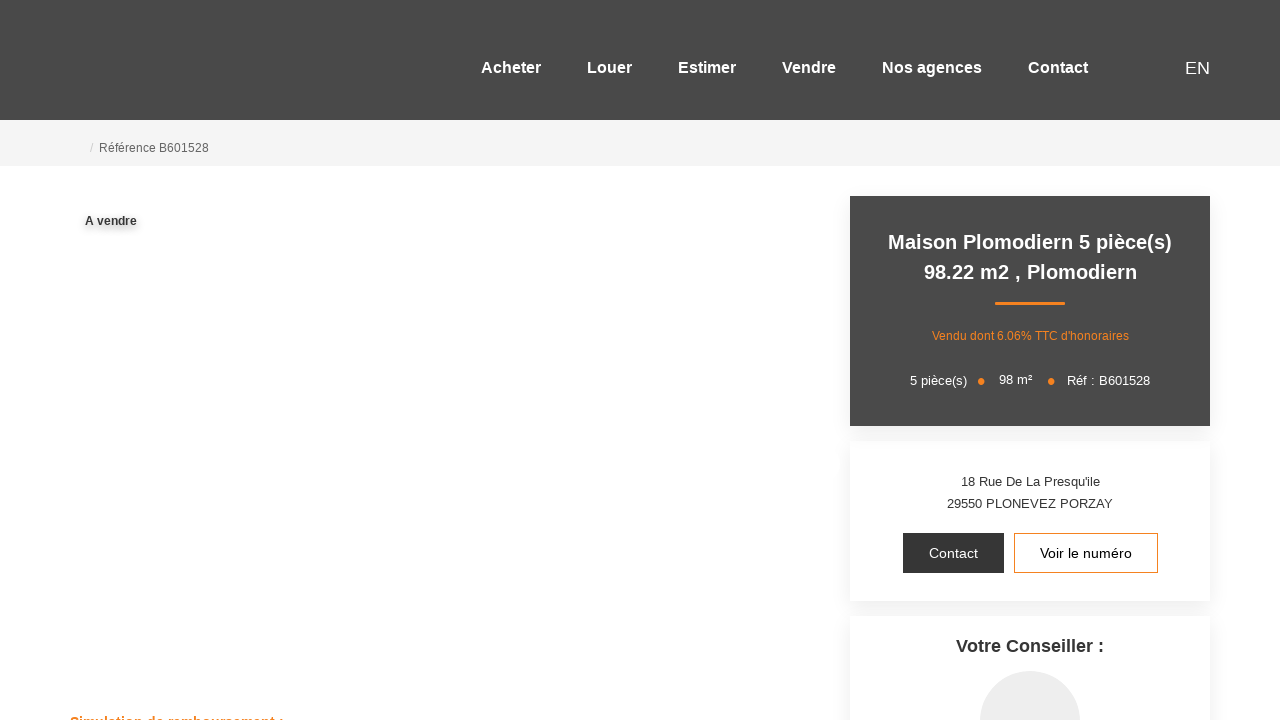

--- FILE ---
content_type: text/html; charset=UTF-8
request_url: https://www.briec-immobilier.com/fiches/4-40-26_16891378/maison-plomodiern-5-piece-s-98-22-m2.html
body_size: 2329
content:
<!DOCTYPE html>
<html lang="en">
<head>
    <meta charset="utf-8">
    <meta name="viewport" content="width=device-width, initial-scale=1">
    <title></title>
    <style>
        body {
            font-family: "Arial";
        }
    </style>
    <script type="text/javascript">
    window.awsWafCookieDomainList = [];
    window.gokuProps = {
"key":"AQIDAHjcYu/GjX+QlghicBgQ/7bFaQZ+m5FKCMDnO+vTbNg96AFOSbeUUn+fj4ylMpBULVGLAAAAfjB8BgkqhkiG9w0BBwagbzBtAgEAMGgGCSqGSIb3DQEHATAeBglghkgBZQMEAS4wEQQMYWusBQVjw+wzPX0CAgEQgDt9Pjt8pb36ovQIVRK0I7eEMCxdp7sh3xh2XpSd9XFWC3m2+2Ha/OEa4GbER04JMj0onmdUF7md36vzNA==",
          "iv":"CgAHbiN0ogAAAZK+",
          "context":"npxGVqJ+4B6BFmmGsRArA+TtBONL07WTSNH3dMsFugiTzuM9VzUDWpGv00Qton3KswlFVdX/g7snB6l11P9+LhiHIp3pdH2XHLmxPmVvzXBHiwEyS2tU+zlS+oprMlZZb/54joSAdEtZCir/013cQg6J0Uo41sAVB76KsdZH4juiUOvD+eyGOBfBMI48DlyZtnmpDZ/weaFrgN4ZRgkk/el0v0gVfUm3wNJuP51bawNles4jb+N6QgXclkxHD2EIR+Kf7iI/PSYg5irqscH11cXjLmFI8/2cN9DOtPGkEK5M/eSkEkoAt25+oCc3eB7FiGs1UWLGS/wftXU4g7Gxc6K3nRYy/K7pqr5QecjA7rnSi20UzOpZF9Tde7yeiBC+jrzhW7BP75PXYlnmf+E055Qo2dfG/VtKIiAbwlS07bK3aZGbX/DzYgHzrYg4Sca1/YWWvrTiUUQrcnFGAPtkpQF96V/UhvOAq4pc5jA/cnWztb+DeSYIc+PemDqya+V0tQ6gfPCn9sT3rq/QGsMiI3Z9uo8zabXFwW12rtCUTH9dZ/rdiYPfi7SYQH59IpwsGlX1u04gid/sSXVxhc78V3MDwOyTHevoDrQsR+LAFU3TjlKlPGf9LSX6A67FfMuh6kaWJ5G5K55pScRiWHLSJvvSQAx2dAu0AW022z2NMEz3NUAbsNw/jTbnMOVnAxLp55F1X7hH9O1BqGARcThvbM8avxlXv2ERvTrkrDsBpF//rBR0upZ6VVHMVulTnd9tCnikgiUIr9aXeH4MBUOv+NgxWGevUnlVQA=="
};
    </script>
    <script src="https://7813e45193b3.47e58bb0.eu-west-3.token.awswaf.com/7813e45193b3/28fa1170bc90/1cc501575660/challenge.js"></script>
</head>
<body>
    <div id="challenge-container"></div>
    <script type="text/javascript">
        AwsWafIntegration.saveReferrer();
        AwsWafIntegration.checkForceRefresh().then((forceRefresh) => {
            if (forceRefresh) {
                AwsWafIntegration.forceRefreshToken().then(() => {
                    window.location.reload(true);
                });
            } else {
                AwsWafIntegration.getToken().then(() => {
                    window.location.reload(true);
                });
            }
        });
    </script>
    <noscript>
        <h1>JavaScript is disabled</h1>
        In order to continue, we need to verify that you're not a robot.
        This requires JavaScript. Enable JavaScript and then reload the page.
    </noscript>
</body>
</html>

--- FILE ---
content_type: image/svg+xml
request_url: https://www.briec-immobilier.com/catalog/images/no-picture.svg
body_size: 1465
content:
<svg xmlns="http://www.w3.org/2000/svg" viewBox="0 0 512 512">
  <path fill="none" stroke="#000" stroke-width="20" d="m304.398 215.517 68.973-88.7"/>
  <circle cx="340" cy="170" r="50" fill="none" stroke="#000" stroke-width="20"/>
  <path d="M170.16 162.245c-15.325 0-27.785 12.46-27.785 27.786v138.93c0 15.325 12.46 27.785 27.786 27.785h166.715c15.325 0 27.786-12.46 27.786-27.786V217.616c-.814.933-1.904 1.684-2.85 2.305-1.922 2.1-4.606 3.276-7.081 4.585-.56.178-1.113.386-1.683.532-.497.128-1.012.176-1.513.288-1.46.326-.555.268-2.202.51-.9.13-1.309-.033-.828.133-1.583.356-3.129.748-4.682 1.058v101.846l-2.171-2.822-59.045-76.41c-1.954-2.563-5.037-4.039-8.25-4.039a10.448 10.448 0 0 0-8.248 4.038l-36.035 46.628-13.242-18.538a10.351 10.351 0 0 0-8.466-4.342c-3.386 0-6.512 1.607-8.466 4.385l-34.732 48.625-1.954 2.692V190.03c0-3.82 3.126-6.946 6.947-6.946h114.12l-.05-.086c.065-.84.293-1.544-.004-2.384-.114-.44-.258-.872-.342-1.318-.141-.746.135-.19-.054-.755-.313-.936-.555-1.441-.63-2.11-.375-.346-.618-.69-1.346-1.58-.557-4.063-.673-1.795.715-3.184-.12-.203-.21-.415-.301-.625-.102.106-.347.385-.354.374-.123-.18-.018-.437-.032-.655-.013-.2-.032-.4-.048-.6-.12-1.053-.044-2.114-.033-3.17-.053-.914.255-1.097.62-2.297.02-.061-.037-.132-.014-.192.588-1.312.372-.752.696-1.658-.033.033-.02-.035-.026-.06.013.002.025.003.057-.029l.035-.034c.056-.157.103-.32.16-.476h-.083c-.096.23-.177.431-.183.51.01-.11.052-.287.125-.51zm34.733 41.679a20.84 20.84 0 0 0 0 41.678 20.84 20.84 0 0 0 0-41.678zm159.769 12.432c-.02.024-.04.046-.058.07l.058-.04z"/>
</svg>


--- FILE ---
content_type: image/svg+xml
request_url: https://www.briec-immobilier.com/office8_front/la_clef_v2/cache/dpe_ges/ges_b6cf2c6c277f7afbc67a0c92e5be5301.svg
body_size: 35919
content:
<svg xmlns="http://www.w3.org/2000/svg" xmlns:dc="http://purl.org/dc/elements/1.1/" xmlns:cc="http://creativecommons.org/ns#" xmlns:rdf="http://www.w3.org/1999/02/22-rdf-syntax-ns#" xmlns:sodipodi="http://sodipodi.sourceforge.net/DTD/sodipodi-0.dtd" xmlns:inkscape="http://www.inkscape.org/namespaces/inkscape" width="210" height="186.67" viewBox="0 0 210 186.67" version="1.1" id="svg163" sodipodi:docname="GES_E.svg" inkscape:version="0.92.5 (2060ec1f9f, 2020-04-08)" x="235" y="5">
  <metadata id="metadata169">
    <rdf:RDF>
      <cc:Work rdf:about="">
        <dc:format>image/svg+xml</dc:format>
        <dc:type rdf:resource="http://purl.org/dc/dcmitype/StillImage"/>
        <dc:title/>
      </cc:Work>
    </rdf:RDF>
  </metadata>
  <defs id="defs167"/>
  <sodipodi:namedview pagecolor="#ffffff" bordercolor="#666666" borderopacity="1" objecttolerance="10" gridtolerance="10" guidetolerance="10" inkscape:pageopacity="0" inkscape:pageshadow="2" inkscape:window-width="1920" inkscape:window-height="1043" id="namedview165" showgrid="false" inkscape:zoom="14.792439" inkscape:cx="134.89498" inkscape:cy="74.69713" inkscape:window-x="3840" inkscape:window-y="0" inkscape:window-maximized="1" inkscape:current-layer="svg163"/>
  <g id="Calque_3" data-name="Calque 3" transform="translate(0,6.17)">
    <path d="M 122.17,150.77 H 0.13 v 18 h 122 a 9,9 0 0 0 0,-18 z" style="fill:#2a1b36" id="path2" inkscape:connector-curvature="0"/>
    <path d="M 105.83,130 H 0.13 v 18 h 105.7 a 9,9 0 0 0 0,-18 z" style="fill:#3a3553" id="path4" inkscape:connector-curvature="0"/>
    <g id="Lettre_F" data-name="Lettre F">
      <path d="m 10,144.93 v -11.45 h 7 v 1.93 h -4.92 v 2.72 h 4.26 v 1.93 h -4.26 v 4.87 z" style="fill:#ffffff" id="path6" inkscape:connector-curvature="0"/>
    </g>
    <g id="Lettre_G" data-name="Lettre G">
      <path d="m 14.75,161.07 v -1.93 h 4.45 v 4.56 a 5.53,5.53 0 0 1 -1.88,1.24 6.13,6.13 0 0 1 -2.49,0.53 5.16,5.16 0 0 1 -2.8,-0.75 4.62,4.62 0 0 1 -1.79,-2.16 7.65,7.65 0 0 1 -0.59,-3.05 7.35,7.35 0 0 1 0.66,-3.18 4.77,4.77 0 0 1 2,-2.13 4.83,4.83 0 0 1 2.45,-0.57 4.52,4.52 0 0 1 3,0.89 4.18,4.18 0 0 1 1.31,2.48 l -2.05,0.43 a 2.48,2.48 0 0 0 -0.81,-1.34 2.32,2.32 0 0 0 -1.49,-0.48 2.65,2.65 0 0 0 -2.15,1 4.38,4.38 0 0 0 -0.8,2.85 4.86,4.86 0 0 0 0.81,3.06 2.58,2.58 0 0 0 2.12,1 3.26,3.26 0 0 0 1.3,-0.29 4.42,4.42 0 0 0 1.12,-0.69 v -1.45 z" style="fill:#ffffff" id="path9" inkscape:connector-curvature="0"/>
    </g>
    <path d="M 26.36,10.79 H 0.24 v 18 h 26.12 a 9,9 0 0 0 0,-18 z" style="fill:#a4dbf8" id="path12" inkscape:connector-curvature="0"/>
    <text transform="matrix(0.89,0,0,1,8.97,25.84)" style="font-weight:700;font-size:16.00396919px;font-family:Arial-BoldMT, Arial;letter-spacing:-0.03708218em;fill:#ffffff" id="text14">A</text>
    <path d="M 41.76,31.32 H 0.24 v 18 h 41.52 a 9,9 0 1 0 0,-18 z" style="fill:#8eb4d3" id="path16" inkscape:connector-curvature="0"/>
    <g id="Lettre_B" data-name="Lettre B">
      <path d="m 10.12,34.37 h 4.08 a 11.18,11.18 0 0 1 1.81,0.11 2.6,2.6 0 0 1 1.07,0.48 2.75,2.75 0 0 1 0.78,0.95 2.85,2.85 0 0 1 0.32,1.34 2.9,2.9 0 0 1 -0.39,1.48 2.55,2.55 0 0 1 -1.05,1 2.71,2.71 0 0 1 1.44,1 3,3 0 0 1 0.5,1.72 3.68,3.68 0 0 1 -0.33,1.55 2.89,2.89 0 0 1 -0.88,1.18 2.71,2.71 0 0 1 -1.38,0.55 c -0.35,0 -1.18,0.06 -2.49,0.07 h -3.48 z m 2.06,1.91 v 2.64 h 1.36 c 0.8,0 1.3,0 1.49,0 a 1.37,1.37 0 0 0 0.84,-0.41 1.32,1.32 0 0 0 0.3,-0.9 1.38,1.38 0 0 0 -0.26,-0.86 1.19,1.19 0 0 0 -0.78,-0.41 c -0.2,0 -0.79,0 -1.76,0 z m 0,4.55 v 3.06 h 1.91 a 8,8 0 0 0 1.42,-0.07 1.28,1.28 0 0 0 0.75,-0.45 1.55,1.55 0 0 0 0.29,-1 1.61,1.61 0 0 0 -0.23,-0.87 1.22,1.22 0 0 0 -0.64,-0.52 6.18,6.18 0 0 0 -1.83,-0.17 z" style="fill:#ffffff" id="path18" inkscape:connector-curvature="0"/>
    </g>
    <path d="M 55.33,51.87 H 0.24 v 18 h 55.09 a 9,9 0 1 0 0,-18 z" style="fill:#7893b2" id="path21" inkscape:connector-curvature="0"/>
    <g id="Lettre_C" data-name="Lettre C">
      <path d="m 16.65,61.46 2,0.71 A 5.08,5.08 0 0 1 17.12,65 4,4 0 0 1 14.41,65.91 4.18,4.18 0 0 1 11.06,64.35 6.44,6.44 0 0 1 9.75,60 6.72,6.72 0 0 1 11.07,55.56 4.27,4.27 0 0 1 14.53,54 a 4,4 0 0 1 3,1.24 4.69,4.69 0 0 1 1,2.11 l -2,0.55 A 2.43,2.43 0 0 0 15.77,56.49 2,2 0 0 0 14.43,56 a 2.25,2.25 0 0 0 -1.85,0.92 4.88,4.88 0 0 0 -0.7,3 5.26,5.26 0 0 0 0.69,3.08 2.17,2.17 0 0 0 1.81,0.93 2,2 0 0 0 1.42,-0.59 3.59,3.59 0 0 0 0.85,-1.88 z" style="fill:#ffffff" id="path23" inkscape:connector-curvature="0"/>
    </g>
    <path d="M 0.63,126.81 V 94 h 80.55 a 16.4,16.4 0 0 1 0,32.8 z" style="fill:#4c5271" id="path26" inkscape:connector-curvature="0"/>
    <path d="m 81.18,94.51 a 15.9,15.9 0 0 1 0,31.8 H 1.13 v -31.8 h 80.05 m 0,-1 H 0.13 v 33.8 h 81.05 a 16.9,16.9 0 0 0 0,-33.8 z" id="path28" inkscape:connector-curvature="0"/>
    <rect x="119.59" y="91" width="2.1900001" height="36.029999" transform="rotate(90,120.68,109.02)" id="rect30"/>
    <path d="M 11.11,122 V 98.38 h 15.63 v 4 H 15.37 v 5.24 H 26 v 4 H 15.37 V 118 h 11.77 v 4 z" style="fill:#ffffff;stroke:#000000;stroke-width:0.5px;stroke-miterlimit:10" id="path32" inkscape:connector-curvature="0"/>
    <path d="M 70.68,72.69 H 0.17 v 18 h 70.51 a 9,9 0 0 0 0,-18 z" style="fill:#616f8f" id="path34" inkscape:connector-curvature="0"/>
    <g id="Lettre_D" data-name="Lettre D">
      <path d="m 10,75.9 h 3.77 a 6.52,6.52 0 0 1 2,0.22 3.36,3.36 0 0 1 1.54,1 5.32,5.32 0 0 1 1,1.86 9.51,9.51 0 0 1 0.33,2.71 8.3,8.3 0 0 1 -0.31,2.43 5.19,5.19 0 0 1 -1.1,2 3.57,3.57 0 0 1 -1.45,0.91 5.6,5.6 0 0 1 -1.82,0.24 H 10 Z m 2.07,1.94 v 7.58 h 1.54 a 4.77,4.77 0 0 0 1.25,-0.11 1.84,1.84 0 0 0 0.83,-0.47 2.6,2.6 0 0 0 0.54,-1.11 8.28,8.28 0 0 0 0.21,-2.1 7.66,7.66 0 0 0 -0.21,-2 2.78,2.78 0 0 0 -0.59,-1.11 2,2 0 0 0 -1,-0.54 8.87,8.87 0 0 0 -1.7,-0.1 z" style="fill:#ffffff" id="path36" inkscape:connector-curvature="0"/>
    </g>
    <g id="kg_CO2m2" data-name="kg CO2m2">
      <path d="m 174.17,115.82 v -4.21 H 175 v 2.24 l 0.94,-1.08 h 1 l -1,1.12 1.12,1.93 h -0.87 l -0.77,-1.37 -0.37,0.39 v 1 z" id="path39" inkscape:connector-curvature="0"/>
      <path d="m 177.39,116 0.92,0.11 a 0.31,0.31 0 0 0 0.11,0.22 0.6,0.6 0 0 0 0.36,0.09 0.84,0.84 0 0 0 0.47,-0.1 0.32,0.32 0 0 0 0.16,-0.2 1.07,1.07 0 0 0 0,-0.37 v -0.44 a 1.08,1.08 0 0 1 -0.91,0.49 1.11,1.11 0 0 1 -1,-0.52 1.73,1.73 0 0 1 -0.28,-1 1.71,1.71 0 0 1 0.36,-1.17 1.22,1.22 0 0 1 0.92,-0.41 1.11,1.11 0 0 1 0.93,0.5 v -0.43 h 0.76 v 2.74 a 2.61,2.61 0 0 1 -0.09,0.8 1,1 0 0 1 -0.25,0.42 1.18,1.18 0 0 1 -0.43,0.24 2.15,2.15 0 0 1 -0.68,0.09 1.76,1.76 0 0 1 -1.1,-0.27 0.85,0.85 0 0 1 -0.32,-0.67 z m 0.72,-1.79 a 1.06,1.06 0 0 0 0.19,0.71 0.58,0.58 0 0 0 0.46,0.23 0.64,0.64 0 0 0 0.5,-0.23 1,1 0 0 0 0.21,-0.69 1.06,1.06 0 0 0 -0.2,-0.7 0.62,0.62 0 0 0 -0.49,-0.23 0.59,0.59 0 0 0 -0.48,0.23 1,1 0 0 0 -0.19,0.7 z" id="path41" inkscape:connector-curvature="0"/>
      <path d="m 185.39,114.27 0.82,0.26 a 1.88,1.88 0 0 1 -0.63,1 1.82,1.82 0 0 1 -1.12,0.33 1.8,1.8 0 0 1 -1.37,-0.57 2.19,2.19 0 0 1 -0.54,-1.57 2.31,2.31 0 0 1 0.54,-1.63 1.85,1.85 0 0 1 1.43,-0.58 1.6,1.6 0 0 1 1.68,1.23 l -0.84,0.2 a 0.87,0.87 0 0 0 -0.89,-0.7 1,1 0 0 0 -0.76,0.33 1.69,1.69 0 0 0 -0.29,1.09 1.79,1.79 0 0 0 0.29,1.14 1,1 0 0 0 0.74,0.34 0.9,0.9 0 0 0 0.55,-0.14 1.25,1.25 0 0 0 0.39,-0.73 z" id="path43" inkscape:connector-curvature="0"/>
      <path d="m 186.77,113.74 a 2.64,2.64 0 0 1 0.19,-1.08 2.22,2.22 0 0 1 0.39,-0.57 1.65,1.65 0 0 1 0.55,-0.38 2.29,2.29 0 0 1 0.9,-0.17 2,2 0 0 1 1.49,0.58 2.21,2.21 0 0 1 0.56,1.6 2.27,2.27 0 0 1 -0.55,1.6 2.23,2.23 0 0 1 -3,0 2.17,2.17 0 0 1 -0.53,-1.58 z m 0.87,0 a 1.6,1.6 0 0 0 0.33,1.09 1.14,1.14 0 0 0 1.68,0 1.64,1.64 0 0 0 0.32,-1.1 1.55,1.55 0 0 0 -0.32,-1.08 1.09,1.09 0 0 0 -0.84,-0.35 1.06,1.06 0 0 0 -0.84,0.36 1.55,1.55 0 0 0 -0.33,1.05 z" id="path45" inkscape:connector-curvature="0"/>
      <path d="m 192.27,115.52 v 0.3 h -1.13 a 0.76,0.76 0 0 1 0.11,-0.32 2.34,2.34 0 0 1 0.37,-0.41 1.84,1.84 0 0 0 0.26,-0.27 0.32,0.32 0 0 0 0.07,-0.2 0.2,0.2 0 0 0 -0.06,-0.16 0.24,0.24 0 0 0 -0.32,0 0.34,0.34 0 0 0 -0.07,0.2 h -0.32 a 0.51,0.51 0 0 1 0.18,-0.38 0.6,0.6 0 0 1 0.38,-0.12 0.53,0.53 0 0 1 0.39,0.13 0.42,0.42 0 0 1 0.14,0.34 0.49,0.49 0 0 1 0,0.21 0.74,0.74 0 0 1 -0.13,0.22 2,2 0 0 1 -0.21,0.21 l -0.19,0.19 -0.07,0.09 z" id="path47" inkscape:connector-curvature="0"/>
      <path d="m 192.38,115.89 1,-4.35 H 194 l -1,4.35 z" id="path49" inkscape:connector-curvature="0"/>
      <path d="m 194.39,112.77 h 0.74 v 0.42 a 1.17,1.17 0 0 1 1,-0.49 1.07,1.07 0 0 1 0.51,0.12 1,1 0 0 1 0.35,0.37 1.47,1.47 0 0 1 0.43,-0.37 1.08,1.08 0 0 1 0.5,-0.12 1.15,1.15 0 0 1 0.57,0.14 0.86,0.86 0 0 1 0.35,0.4 1.88,1.88 0 0 1 0.08,0.63 v 1.95 h -0.81 v -1.74 a 1.44,1.44 0 0 0 -0.08,-0.59 0.4,0.4 0 0 0 -0.35,-0.17 0.52,0.52 0 0 0 -0.31,0.1 0.55,0.55 0 0 0 -0.22,0.31 2.27,2.27 0 0 0 -0.07,0.63 v 1.46 h -0.8 v -1.67 a 2.83,2.83 0 0 0 0,-0.57 0.35,0.35 0 0 0 -0.38,-0.26 0.57,0.57 0 0 0 -0.34,0.1 0.53,0.53 0 0 0 -0.21,0.29 1.94,1.94 0 0 0 -0.07,0.63 v 1.48 h -0.8 z" id="path51" inkscape:connector-curvature="0"/>
      <path d="m 201.06,113.28 v 0.45 h -1.74 a 1.06,1.06 0 0 1 0.16,-0.43 2.63,2.63 0 0 1 0.56,-0.54 2.3,2.3 0 0 0 0.39,-0.34 0.33,0.33 0 0 0 0.09,-0.22 0.22,0.22 0 0 0 -0.07,-0.17 0.34,0.34 0 0 0 -0.22,-0.06 0.29,0.29 0 0 0 -0.22,0.07 0.4,0.4 0 0 0 -0.09,0.26 h -0.54 a 0.78,0.78 0 0 1 0.22,-0.5 0.94,0.94 0 0 1 0.64,-0.2 0.91,0.91 0 0 1 0.61,0.18 0.58,0.58 0 0 1 0.21,0.44 0.72,0.72 0 0 1 -0.06,0.29 1.61,1.61 0 0 1 -0.21,0.29 4.73,4.73 0 0 1 -0.39,0.32 l -0.24,0.2 z" id="path53" inkscape:connector-curvature="0"/>
      <path d="M 201.63,115.82 V 115 h 0.81 v 0.81 z" id="path55" inkscape:connector-curvature="0"/>
      <path d="m 203.87,113.7 -0.74,-0.13 a 1.15,1.15 0 0 1 0.43,-0.65 1.48,1.48 0 0 1 0.89,-0.22 2.06,2.06 0 0 1 0.81,0.13 0.85,0.85 0 0 1 0.37,0.32 1.76,1.76 0 0 1 0.11,0.73 v 0.94 a 2.88,2.88 0 0 0 0,0.59 1.53,1.53 0 0 0 0.14,0.41 h -0.8 c 0,0 0,-0.13 -0.07,-0.24 a 0.42,0.42 0 0 1 0,-0.09 1.72,1.72 0 0 1 -0.44,0.3 1.25,1.25 0 0 1 -0.51,0.1 1,1 0 0 1 -0.74,-0.26 0.84,0.84 0 0 1 -0.27,-0.64 0.88,0.88 0 0 1 0.12,-0.46 0.81,0.81 0 0 1 0.35,-0.31 2.61,2.61 0 0 1 0.64,-0.19 4.54,4.54 0 0 0 0.79,-0.2 v -0.08 a 0.4,0.4 0 0 0 -0.12,-0.33 0.66,0.66 0 0 0 -0.43,-0.1 0.63,0.63 0 0 0 -0.34,0.08 0.62,0.62 0 0 0 -0.19,0.3 z m 1.08,0.66 -0.5,0.12 a 1.3,1.3 0 0 0 -0.43,0.14 0.32,0.32 0 0 0 -0.16,0.28 0.42,0.42 0 0 0 0.12,0.3 0.45,0.45 0 0 0 0.32,0.12 0.73,0.73 0 0 0 0.42,-0.14 0.54,0.54 0 0 0 0.19,-0.27 1.52,1.52 0 0 0 0,-0.39 z" id="path57" inkscape:connector-curvature="0"/>
      <path d="m 209.3,115.82 h -0.8 v -1.56 a 2.52,2.52 0 0 0 -0.05,-0.63 0.45,0.45 0 0 0 -0.17,-0.23 0.51,0.51 0 0 0 -0.28,-0.08 0.7,0.7 0 0 0 -0.38,0.11 0.65,0.65 0 0 0 -0.23,0.31 2.72,2.72 0 0 0 -0.06,0.7 v 1.38 h -0.8 v -3 h 0.75 v 0.45 a 1.22,1.22 0 0 1 1,-0.52 1.3,1.3 0 0 1 0.49,0.1 0.71,0.71 0 0 1 0.33,0.24 0.89,0.89 0 0 1 0.16,0.34 2.62,2.62 0 0 1 0,0.55 z" id="path59" inkscape:connector-curvature="0"/>
    </g>
    <g id="peu_d_emissions_de_CO2" data-name="peu d emissions de CO2">
      <path d="m 0.17,1.72 h 1 V 2.31 A 1.37,1.37 0 0 1 1.69,1.82 1.4,1.4 0 0 1 2.42,1.63 1.51,1.51 0 0 1 3.6,2.18 2.17,2.17 0 0 1 4.08,3.7 2.26,2.26 0 0 1 3.59,5.26 1.52,1.52 0 0 1 2.4,5.82 1.32,1.32 0 0 1 1.8,5.69 2.15,2.15 0 0 1 1.23,5.24 v 2 H 0.17 Z m 1.05,1.94 a 1.55,1.55 0 0 0 0.26,1 A 0.84,0.84 0 0 0 2.14,5 0.76,0.76 0 0 0 2.75,4.7 1.48,1.48 0 0 0 3,3.7 1.53,1.53 0 0 0 2.75,2.76 0.8,0.8 0 0 0 2.12,2.46 0.82,0.82 0 0 0 1.47,2.76 1.33,1.33 0 0 0 1.22,3.66 Z" style="fill:#8eb4d3" id="path62" inkscape:connector-curvature="0"/>
      <path d="M 7.25,4.45 8.3,4.63 A 1.71,1.71 0 0 1 7.66,5.52 1.9,1.9 0 0 1 6.56,5.82 1.8,1.8 0 0 1 5,5.14 2.36,2.36 0 0 1 4.6,3.75 2.26,2.26 0 0 1 5.12,2.19 1.74,1.74 0 0 1 6.44,1.63 1.78,1.78 0 0 1 7.86,2.22 2.61,2.61 0 0 1 8.36,4 H 5.7 A 1.07,1.07 0 0 0 6,4.77 0.82,0.82 0 0 0 6.57,5 0.64,0.64 0 0 0 7,4.89 0.85,0.85 0 0 0 7.25,4.45 Z M 7.31,3.38 A 1,1 0 0 0 7.07,2.68 0.74,0.74 0 0 0 6.52,2.44 0.74,0.74 0 0 0 5.94,2.69 1,1 0 0 0 5.72,3.38 Z" style="fill:#8eb4d3" id="path64" inkscape:connector-curvature="0"/>
      <path d="M 11.87,5.73 V 5.13 A 1.69,1.69 0 0 1 11.29,5.64 1.66,1.66 0 0 1 10.54,5.82 1.49,1.49 0 0 1 9.81,5.64 1,1 0 0 1 9.35,5.15 2.16,2.16 0 0 1 9.2,4.26 V 1.72 h 1.07 v 1.84 a 6.38,6.38 0 0 0 0.05,1 0.52,0.52 0 0 0 0.22,0.3 0.6,0.6 0 0 0 0.39,0.11 0.84,0.84 0 0 0 0.49,-0.15 0.74,0.74 0 0 0 0.29,-0.37 3.87,3.87 0 0 0 0.08,-1.08 V 1.72 h 1.06 v 4 z" style="fill:#8eb4d3" id="path66" inkscape:connector-curvature="0"/>
      <path d="m 19.79,5.73 h -1 V 5.14 A 1.64,1.64 0 0 1 18.21,5.65 1.4,1.4 0 0 1 17.53,5.82 1.5,1.5 0 0 1 16.35,5.26 2.25,2.25 0 0 1 15.86,3.71 2.23,2.23 0 0 1 16.34,2.16 1.54,1.54 0 0 1 17.55,1.63 1.46,1.46 0 0 1 18.71,2.19 v -2 h 1.07 z M 17,3.64 a 1.81,1.81 0 0 0 0.18,0.93 0.81,0.81 0 0 0 0.72,0.41 0.77,0.77 0 0 0 0.62,-0.31 1.45,1.45 0 0 0 0.26,-0.93 1.65,1.65 0 0 0 -0.25,-1 0.82,0.82 0 0 0 -1.27,0 1.36,1.36 0 0 0 -0.26,0.9 z" style="fill:#8eb4d3" id="path68" inkscape:connector-curvature="0"/>
      <path d="m 20.81,0.21 h 1.06 V 1 A 2.7,2.7 0 0 1 21.79,1.72 1.11,1.11 0 0 1 21.49,2.2 1.63,1.63 0 0 1 20.93,2.53 L 20.72,2.1 a 0.88,0.88 0 0 0 0.46,-0.3 0.9,0.9 0 0 0 0.14,-0.5 h -0.51 z" style="fill:#8eb4d3" id="path70" inkscape:connector-curvature="0"/>
      <path d="m 25.31,4.45 1.05,0.18 A 1.71,1.71 0 0 1 25.72,5.52 1.9,1.9 0 0 1 24.62,5.82 1.8,1.8 0 0 1 23.07,5.14 2.29,2.29 0 0 1 22.67,3.75 2.26,2.26 0 0 1 23.19,2.19 1.74,1.74 0 0 1 24.51,1.63 1.78,1.78 0 0 1 25.93,2.22 2.61,2.61 0 0 1 26.42,4 H 23.76 A 1.07,1.07 0 0 0 24.02,4.74 0.8,0.8 0 0 0 24.63,5 0.64,0.64 0 0 0 25.05,4.86 0.85,0.85 0 0 0 25.31,4.45 Z M 25.37,3.38 A 1,1 0 0 0 25.13,2.68 0.77,0.77 0 0 0 24,2.68 1,1 0 0 0 23.78,3.37 Z M 24,1.23 24.53,0.1 h 1.19 l -1,1.13 z" style="fill:#8eb4d3" id="path72" inkscape:connector-curvature="0"/>
      <path d="m 27.21,1.72 h 1 v 0.55 a 1.55,1.55 0 0 1 1.25,-0.64 1.33,1.33 0 0 1 0.67,0.16 1.19,1.19 0 0 1 0.46,0.48 1.78,1.78 0 0 1 0.57,-0.48 1.33,1.33 0 0 1 0.65,-0.16 1.44,1.44 0 0 1 0.75,0.18 1.06,1.06 0 0 1 0.46,0.52 2.42,2.42 0 0 1 0.11,0.84 V 5.73 H 32.05 V 3.44 A 1.72,1.72 0 0 0 31.94,2.67 0.51,0.51 0 0 0 31.48,2.44 0.77,0.77 0 0 0 30.78,2.97 2.84,2.84 0 0 0 30.69,3.8 V 5.73 H 29.63 V 3.53 A 3.59,3.59 0 0 0 29.58,2.78 0.51,0.51 0 0 0 29.4,2.52 0.61,0.61 0 0 0 29.08,2.44 0.75,0.75 0 0 0 28.35,2.95 3.22,3.22 0 0 0 28.27,3.78 v 2 h -1.06 z" style="fill:#8eb4d3" id="path74" inkscape:connector-curvature="0"/>
      <path d="m 34.17,1.17 v -1 h 1.06 v 1 z m 0,4.56 v -4 h 1.06 v 4 z" style="fill:#8eb4d3" id="path76" inkscape:connector-curvature="0"/>
      <path d="M 35.94,4.59 37,4.42 A 0.73,0.73 0 0 0 37.28,4.89 0.89,0.89 0 0 0 37.86,5.05 1.07,1.07 0 0 0 38.48,4.9 0.34,0.34 0 0 0 38.62,4.62 0.28,0.28 0 0 0 38.54,4.42 0.79,0.79 0 0 0 38.19,4.28 5.6,5.6 0 0 1 36.56,3.76 1,1 0 0 1 36.08,2.86 1.13,1.13 0 0 1 36.5,2 2,2 0 0 1 37.78,1.65 2.18,2.18 0 0 1 39,1.9 1.33,1.33 0 0 1 39.56,2.69 l -1,0.18 a 0.59,0.59 0 0 0 -0.24,-0.35 0.84,0.84 0 0 0 -0.51,-0.13 1.12,1.12 0 0 0 -0.6,0.12 0.24,0.24 0 0 0 -0.12,0.21 0.25,0.25 0 0 0 0.1,0.2 3.89,3.89 0 0 0 1,0.29 3,3 0 0 1 1.18,0.48 1,1 0 0 1 0.33,0.79 1.23,1.23 0 0 1 -0.46,0.95 2.06,2.06 0 0 1 -1.36,0.39 2.25,2.25 0 0 1 -1.3,-0.33 1.53,1.53 0 0 1 -0.64,-0.9 z" style="fill:#8eb4d3" id="path78" inkscape:connector-curvature="0"/>
      <path d="M 40.25,4.59 41.31,4.42 A 0.77,0.77 0 0 0 41.59,4.89 0.91,0.91 0 0 0 42.17,5.05 1,1 0 0 0 42.79,4.9 0.34,0.34 0 0 0 42.93,4.62 0.27,0.27 0 0 0 42.86,4.42 0.91,0.91 0 0 0 42.5,4.28 5.6,5.6 0 0 1 40.87,3.76 1,1 0 0 1 40.4,2.86 1.1,1.1 0 0 1 40.81,2 a 2,2 0 0 1 1.27,-0.35 2.24,2.24 0 0 1 1.23,0.27 1.32,1.32 0 0 1 0.55,0.79 l -1,0.18 A 0.63,0.63 0 0 0 42.62,2.54 0.87,0.87 0 0 0 42.1,2.41 a 1.12,1.12 0 0 0 -0.6,0.12 0.24,0.24 0 0 0 -0.12,0.21 0.26,0.26 0 0 0 0.11,0.2 3.61,3.61 0 0 0 1,0.29 2.89,2.89 0 0 1 1.18,0.48 1,1 0 0 1 0.34,0.79 1.26,1.26 0 0 1 -0.46,0.95 2.09,2.09 0 0 1 -1.37,0.39 2.25,2.25 0 0 1 -1.3,-0.33 1.52,1.52 0 0 1 -0.63,-0.92 z" style="fill:#8eb4d3" id="path80" inkscape:connector-curvature="0"/>
      <path d="m 44.93,1.17 v -1 H 46 v 1 z m 0,4.56 v -4 H 46 v 4 z" style="fill:#8eb4d3" id="path82" inkscape:connector-curvature="0"/>
      <path d="m 46.83,3.67 a 2.25,2.25 0 0 1 0.26,-1 A 1.78,1.78 0 0 1 47.83,1.92 2.12,2.12 0 0 1 48.9,1.66 2,2 0 0 1 50.39,2.25 2,2 0 0 1 51,3.71 2,2 0 0 1 50.41,5.22 2,2 0 0 1 48.94,5.82 2.33,2.33 0 0 1 47.88,5.57 1.73,1.73 0 0 1 47.12,4.84 2.47,2.47 0 0 1 46.83,3.67 Z m 1.09,0.05 a 1.33,1.33 0 0 0 0.28,0.92 0.93,0.93 0 0 0 1.4,0 1.33,1.33 0 0 0 0.28,-0.92 1.31,1.31 0 0 0 -0.28,-0.91 0.93,0.93 0 0 0 -1.4,0 1.32,1.32 0 0 0 -0.28,0.91 z" style="fill:#8eb4d3" id="path84" inkscape:connector-curvature="0"/>
      <path d="M 55.45,5.73 H 54.39 V 3.68 A 3,3 0 0 0 54.32,2.84 0.53,0.53 0 0 0 54.1,2.55 0.62,0.62 0 0 0 53.73,2.44 0.86,0.86 0 0 0 53.24,2.59 0.74,0.74 0 0 0 52.94,2.99 3.28,3.28 0 0 0 52.86,3.91 V 5.73 H 51.8 v -4 h 1 v 0.59 a 1.59,1.59 0 0 1 1.33,-0.68 1.69,1.69 0 0 1 0.64,0.12 1.18,1.18 0 0 1 0.44,0.33 1.19,1.19 0 0 1 0.21,0.44 4.3,4.3 0 0 1 0.05,0.72 z" style="fill:#8eb4d3" id="path86" inkscape:connector-curvature="0"/>
      <path d="M 56.16,4.59 57.22,4.42 A 0.77,0.77 0 0 0 57.5,4.89 0.91,0.91 0 0 0 58.08,5.05 1.07,1.07 0 0 0 58.7,4.9 0.34,0.34 0 0 0 58.84,4.62 0.28,0.28 0 0 0 58.76,4.42 0.79,0.79 0 0 0 58.41,4.28 5.6,5.6 0 0 1 56.78,3.76 1,1 0 0 1 56.3,2.86 1.11,1.11 0 0 1 56.72,2 2,2 0 0 1 58,1.63 2.24,2.24 0 0 1 59.23,1.9 1.36,1.36 0 0 1 59.78,2.69 l -1,0.18 A 0.65,0.65 0 0 0 58.53,2.52 0.84,0.84 0 0 0 58,2.39 a 1.12,1.12 0 0 0 -0.6,0.12 0.24,0.24 0 0 0 -0.12,0.21 0.26,0.26 0 0 0 0.11,0.2 3.61,3.61 0 0 0 1,0.29 2.89,2.89 0 0 1 1.18,0.48 1,1 0 0 1 0.34,0.79 1.24,1.24 0 0 1 -0.47,0.95 2,2 0 0 1 -1.36,0.39 2.25,2.25 0 0 1 -1.3,-0.33 1.52,1.52 0 0 1 -0.62,-0.9 z" style="fill:#8eb4d3" id="path88" inkscape:connector-curvature="0"/>
      <path d="m 66.67,5.73 h -1 V 5.14 A 1.56,1.56 0 0 1 65.09,5.65 1.39,1.39 0 0 1 64.42,5.82 1.5,1.5 0 0 1 63.23,5.26 2.25,2.25 0 0 1 62.74,3.71 2.23,2.23 0 0 1 63.22,2.16 1.54,1.54 0 0 1 64.43,1.63 1.46,1.46 0 0 1 65.59,2.19 v -2 h 1.07 z M 63.83,3.64 a 1.81,1.81 0 0 0 0.18,0.93 0.81,0.81 0 0 0 0.72,0.41 0.77,0.77 0 0 0 0.62,-0.31 1.45,1.45 0 0 0 0.26,-0.93 1.65,1.65 0 0 0 -0.25,-1 0.82,0.82 0 0 0 -1.27,0 1.36,1.36 0 0 0 -0.26,0.9 z" style="fill:#8eb4d3" id="path90" inkscape:connector-curvature="0"/>
      <path d="m 70,4.45 1,0.18 A 1.71,1.71 0 0 1 70.36,5.52 1.9,1.9 0 0 1 69.26,5.82 1.8,1.8 0 0 1 67.71,5.14 2.36,2.36 0 0 1 67.31,3.75 2.26,2.26 0 0 1 67.83,2.19 1.74,1.74 0 0 1 69.15,1.63 1.78,1.78 0 0 1 70.57,2.22 2.61,2.61 0 0 1 71.15,4 H 68.49 A 1.07,1.07 0 0 0 68.75,4.74 0.82,0.82 0 0 0 69.36,5 0.64,0.64 0 0 0 69.78,4.86 0.85,0.85 0 0 0 70,4.45 Z M 70.06,3.38 A 1,1 0 0 0 69.82,2.68 0.74,0.74 0 0 0 69.27,2.44 0.74,0.74 0 0 0 68.69,2.69 1,1 0 0 0 68.47,3.38 Z" style="fill:#8eb4d3" id="path92" inkscape:connector-curvature="0"/>
      <path d="M 77.72,3.69 78.8,4 A 2.43,2.43 0 0 1 78,5.39 2.36,2.36 0 0 1 76.53,5.83 2.39,2.39 0 0 1 74.72,5.07 2.85,2.85 0 0 1 74,3 3.06,3.06 0 0 1 74.69,0.86 2.45,2.45 0 0 1 76.57,0.1 a 2.29,2.29 0 0 1 1.65,0.6 2.17,2.17 0 0 1 0.57,1 L 77.68,2 a 1.17,1.17 0 0 0 -0.41,-0.68 1.22,1.22 0 0 0 -0.76,-0.25 1.26,1.26 0 0 0 -1,0.45 2.19,2.19 0 0 0 -0.38,1.43 2.3,2.3 0 0 0 0.38,1.49 1.22,1.22 0 0 0 1,0.45 1.13,1.13 0 0 0 0.77,-0.28 1.67,1.67 0 0 0 0.44,-0.92 z" style="fill:#8eb4d3" id="path94" inkscape:connector-curvature="0"/>
      <path d="M 79.54,3 A 3.56,3.56 0 0 1 79.79,1.57 2.78,2.78 0 0 1 80.31,0.81 2,2 0 0 1 81,0.32 3,3 0 0 1 82.22,0.1 2.6,2.6 0 0 1 84.22,0.86 2.94,2.94 0 0 1 84.91,3 2.9,2.9 0 0 1 84.18,5.1 2.89,2.89 0 0 1 80.27,5.1 2.83,2.83 0 0 1 79.54,3 Z m 1.15,0 a 2.06,2.06 0 0 0 0.43,1.42 1.41,1.41 0 0 0 1.11,0.49 1.43,1.43 0 0 0 1.1,-0.48 2.16,2.16 0 0 0 0.42,-1.45 2.13,2.13 0 0 0 -0.41,-1.42 1.55,1.55 0 0 0 -2.23,0 A 2.09,2.09 0 0 0 80.69,3 Z" style="fill:#8eb4d3" id="path96" inkscape:connector-curvature="0"/>
      <path d="m 87,5.29 v 0.44 h -1.69 a 1.19,1.19 0 0 1 0.16,-0.48 3.15,3.15 0 0 1 0.54,-0.6 3.27,3.27 0 0 0 0.4,-0.41 0.56,0.56 0 0 0 0.1,-0.29 0.33,0.33 0 0 0 -0.09,-0.25 0.36,0.36 0 0 0 -0.24,-0.08 0.32,0.32 0 0 0 -0.24,0.09 0.46,0.46 0 0 0 -0.1,0.3 h -0.48 a 0.81,0.81 0 0 1 0.27,-0.57 0.93,0.93 0 0 1 0.56,-0.17 0.84,0.84 0 0 1 0.59,0.2 0.66,0.66 0 0 1 0.21,0.5 0.87,0.87 0 0 1 -0.06,0.32 1.58,1.58 0 0 1 -0.19,0.32 C 86.68,4.68 86.57,4.79 86.42,4.93 L 86.13,5.2 a 0.55,0.55 0 0 0 -0.09,0.14 z" style="fill:#8eb4d3" id="path98" inkscape:connector-curvature="0"/>
    </g>
    <g id="Emissions_de_CO2_tres_importantes" data-name="Emissions de CO2 tres importantes">
      <path d="m 2.77,177.35 1.06,0.18 a 1.76,1.76 0 0 1 -0.65,0.89 1.9,1.9 0 0 1 -1.1,0.3 1.81,1.81 0 0 1 -1.55,-0.72 2.36,2.36 0 0 1 -0.4,-1.39 2.22,2.22 0 0 1 0.53,-1.56 1.71,1.71 0 0 1 1.34,-0.52 1.78,1.78 0 0 1 1.42,0.59 2.61,2.61 0 0 1 0.49,1.81 H 1.22 a 1.09,1.09 0 0 0 0.26,0.73 0.79,0.79 0 0 0 0.61,0.27 0.64,0.64 0 0 0 0.42,-0.14 0.89,0.89 0 0 0 0.26,-0.44 z m 0.06,-1.07 a 1,1 0 0 0 -0.24,-0.7 0.72,0.72 0 0 0 -0.55,-0.24 0.76,0.76 0 0 0 -0.58,0.25 1,1 0 0 0 -0.22,0.69 z M 1.47,174.13 2,173 h 1.18 l -1,1.13 z" style="fill:#616f8f" id="path101" inkscape:connector-curvature="0"/>
      <path d="m 4.67,174.62 h 1 v 0.55 a 1.55,1.55 0 0 1 1.25,-0.64 1.33,1.33 0 0 1 0.67,0.16 1.19,1.19 0 0 1 0.46,0.48 1.78,1.78 0 0 1 0.57,-0.48 1.33,1.33 0 0 1 0.65,-0.16 1.44,1.44 0 0 1 0.75,0.18 1.06,1.06 0 0 1 0.46,0.52 2.39,2.39 0 0 1 0.11,0.83 v 2.57 H 9.51 v -2.29 a 1.72,1.72 0 0 0 -0.11,-0.77 0.51,0.51 0 0 0 -0.46,-0.23 0.66,0.66 0 0 0 -0.41,0.14 0.78,0.78 0 0 0 -0.29,0.39 2.91,2.91 0 0 0 -0.08,0.83 v 1.93 H 7.09 v -2.2 a 3.59,3.59 0 0 0 0,-0.75 0.51,0.51 0 0 0 -0.18,-0.26 0.61,0.61 0 0 0 -0.32,-0.08 0.74,0.74 0 0 0 -0.44,0.13 0.79,0.79 0 0 0 -0.29,0.38 3.22,3.22 0 0 0 -0.08,0.83 v 1.95 H 4.67 Z" style="fill:#616f8f" id="path103" inkscape:connector-curvature="0"/>
      <path d="m 11.63,174.07 v -1 h 1.06 v 1 z m 0,4.56 v -4 h 1.06 v 4 z" style="fill:#616f8f" id="path105" inkscape:connector-curvature="0"/>
      <path d="m 13.4,177.49 1.07,-0.17 a 0.76,0.76 0 0 0 0.27,0.47 0.94,0.94 0 0 0 0.59,0.16 1.07,1.07 0 0 0 0.62,-0.15 0.33,0.33 0 0 0 0.13,-0.28 0.27,0.27 0 0 0 -0.07,-0.2 0.79,0.79 0 0 0 -0.36,-0.14 5.61,5.61 0 0 1 -1.62,-0.52 1,1 0 0 1 -0.48,-0.9 1.13,1.13 0 0 1 0.41,-0.88 2,2 0 0 1 1.28,-0.35 2.18,2.18 0 0 1 1.22,0.27 1.32,1.32 0 0 1 0.55,0.79 l -1,0.18 a 0.59,0.59 0 0 0 -0.24,-0.35 0.84,0.84 0 0 0 -0.51,-0.13 1.12,1.12 0 0 0 -0.6,0.12 0.24,0.24 0 0 0 -0.12,0.21 0.25,0.25 0 0 0 0.1,0.2 3.9,3.9 0 0 0 1,0.29 3,3 0 0 1 1.19,0.48 1,1 0 0 1 0.33,0.79 1.19,1.19 0 0 1 -0.46,0.94 2,2 0 0 1 -1.36,0.4 2.25,2.25 0 0 1 -1.3,-0.33 1.53,1.53 0 0 1 -0.64,-0.9 z" style="fill:#616f8f" id="path107" inkscape:connector-curvature="0"/>
      <path d="m 17.71,177.49 1.06,-0.17 a 0.77,0.77 0 0 0 0.28,0.47 0.91,0.91 0 0 0 0.58,0.16 1.07,1.07 0 0 0 0.62,-0.15 0.34,0.34 0 0 0 0.14,-0.28 0.28,0.28 0 0 0 -0.08,-0.2 0.79,0.79 0 0 0 -0.35,-0.14 5.6,5.6 0 0 1 -1.63,-0.52 1,1 0 0 1 -0.48,-0.9 1.13,1.13 0 0 1 0.41,-0.88 2,2 0 0 1 1.28,-0.35 2.24,2.24 0 0 1 1.23,0.27 1.36,1.36 0 0 1 0.55,0.79 l -1,0.18 a 0.65,0.65 0 0 0 -0.25,-0.35 0.84,0.84 0 0 0 -0.51,-0.13 1.12,1.12 0 0 0 -0.6,0.12 0.24,0.24 0 0 0 -0.12,0.21 0.25,0.25 0 0 0 0.1,0.2 3.89,3.89 0 0 0 1,0.29 2.89,2.89 0 0 1 1.18,0.48 1,1 0 0 1 0.33,0.79 1.19,1.19 0 0 1 -0.46,0.94 2,2 0 0 1 -1.36,0.4 2.25,2.25 0 0 1 -1.3,-0.33 1.47,1.47 0 0 1 -0.62,-0.9 z" style="fill:#616f8f" id="path109" inkscape:connector-curvature="0"/>
      <path d="m 22.38,174.07 v -1 h 1.06 v 1 z m 0,4.56 v -4 h 1.06 v 4 z" style="fill:#616f8f" id="path111" inkscape:connector-curvature="0"/>
      <path d="m 24.29,176.57 a 2.1,2.1 0 0 1 0.26,-1 1.73,1.73 0 0 1 0.74,-0.75 2.11,2.11 0 0 1 1.06,-0.26 2,2 0 0 1 1.5,0.59 2.22,2.22 0 0 1 0,3 2,2 0 0 1 -1.48,0.6 2.26,2.26 0 0 1 -1.05,-0.25 1.68,1.68 0 0 1 -0.76,-0.73 2.35,2.35 0 0 1 -0.27,-1.2 z m 1.08,0.05 a 1.33,1.33 0 0 0 0.29,0.92 0.91,0.91 0 0 0 0.7,0.32 0.89,0.89 0 0 0 0.69,-0.32 1.33,1.33 0 0 0 0.29,-0.92 1.31,1.31 0 0 0 -0.29,-0.91 0.89,0.89 0 0 0 -0.69,-0.32 0.91,0.91 0 0 0 -0.7,0.32 1.32,1.32 0 0 0 -0.29,0.91 z" style="fill:#616f8f" id="path113" inkscape:connector-curvature="0"/>
      <path d="m 32.91,178.63 h -1.06 v -2 a 3.42,3.42 0 0 0 -0.07,-0.84 0.59,0.59 0 0 0 -0.22,-0.29 0.58,0.58 0 0 0 -0.37,-0.11 0.89,0.89 0 0 0 -0.5,0.15 0.81,0.81 0 0 0 -0.3,0.4 3.66,3.66 0 0 0 -0.08,0.92 v 1.82 h -1.06 v -4 h 1 v 0.59 a 1.59,1.59 0 0 1 1.32,-0.68 1.66,1.66 0 0 1 0.64,0.12 1.11,1.11 0 0 1 0.44,0.33 1.19,1.19 0 0 1 0.21,0.44 3.32,3.32 0 0 1 0.06,0.72 z" style="fill:#616f8f" id="path115" inkscape:connector-curvature="0"/>
      <path d="m 33.61,177.49 1.07,-0.17 a 0.72,0.72 0 0 0 0.27,0.47 0.91,0.91 0 0 0 0.58,0.16 1,1 0 0 0 0.62,-0.15 0.31,0.31 0 0 0 0.14,-0.28 0.27,0.27 0 0 0 -0.07,-0.2 0.85,0.85 0 0 0 -0.36,-0.14 5.72,5.72 0 0 1 -1.63,-0.52 1.05,1.05 0 0 1 -0.47,-0.9 1.13,1.13 0 0 1 0.41,-0.88 2,2 0 0 1 1.28,-0.35 2.21,2.21 0 0 1 1.22,0.27 1.32,1.32 0 0 1 0.55,0.79 l -1,0.18 a 0.59,0.59 0 0 0 -0.24,-0.35 0.84,0.84 0 0 0 -0.51,-0.13 1.19,1.19 0 0 0 -0.61,0.12 0.24,0.24 0 0 0 -0.12,0.21 0.26,0.26 0 0 0 0.11,0.2 3.9,3.9 0 0 0 1,0.29 3,3 0 0 1 1.19,0.48 1,1 0 0 1 0.33,0.79 1.19,1.19 0 0 1 -0.46,0.94 2,2 0 0 1 -1.37,0.4 2.24,2.24 0 0 1 -1.29,-0.33 1.53,1.53 0 0 1 -0.64,-0.9 z" style="fill:#616f8f" id="path117" inkscape:connector-curvature="0"/>
      <path d="m 44.12,178.63 h -1 V 178 a 1.56,1.56 0 0 1 -0.58,0.51 1.5,1.5 0 0 1 -1.86,-0.39 2.72,2.72 0 0 1 0,-3.1 1.54,1.54 0 0 1 1.21,-0.53 1.49,1.49 0 0 1 1.17,0.56 v -2 h 1.06 z m -2.84,-2.09 a 1.81,1.81 0 0 0 0.18,0.93 0.81,0.81 0 0 0 0.72,0.41 0.77,0.77 0 0 0 0.62,-0.31 1.45,1.45 0 0 0 0.26,-0.93 1.58,1.58 0 0 0 -0.25,-1 0.82,0.82 0 0 0 -1.27,0 1.36,1.36 0 0 0 -0.26,0.9 z" style="fill:#616f8f" id="path119" inkscape:connector-curvature="0"/>
      <path d="m 47.49,177.35 1,0.18 a 1.75,1.75 0 0 1 -0.64,0.89 1.9,1.9 0 0 1 -1.1,0.3 1.81,1.81 0 0 1 -1.55,-0.68 2.36,2.36 0 0 1 -0.4,-1.39 2.26,2.26 0 0 1 0.52,-1.56 1.74,1.74 0 0 1 1.32,-0.56 1.78,1.78 0 0 1 1.42,0.59 2.61,2.61 0 0 1 0.49,1.81 h -2.61 a 1.09,1.09 0 0 0 0.26,0.73 0.79,0.79 0 0 0 0.61,0.27 0.64,0.64 0 0 0 0.42,-0.14 0.89,0.89 0 0 0 0.26,-0.44 z m 0.06,-1.07 a 1,1 0 0 0 -0.24,-0.7 0.74,0.74 0 0 0 -0.55,-0.24 0.74,0.74 0 0 0 -0.58,0.25 1,1 0 0 0 -0.22,0.69 z" style="fill:#616f8f" id="path121" inkscape:connector-curvature="0"/>
      <path d="m 55.17,176.59 1.08,0.35 a 2.37,2.37 0 0 1 -0.83,1.34 2.3,2.3 0 0 1 -1.47,0.44 2.38,2.38 0 0 1 -1.81,-0.75 2.85,2.85 0 0 1 -0.71,-2.06 3.06,3.06 0 0 1 0.71,-2.15 2.45,2.45 0 0 1 1.86,-0.76 2.29,2.29 0 0 1 1.65,0.6 2.17,2.17 0 0 1 0.57,1 l -1.11,0.26 A 1.15,1.15 0 0 0 54,174 a 1.28,1.28 0 0 0 -1,0.44 2.24,2.24 0 0 0 -0.38,1.44 2.3,2.3 0 0 0 0.38,1.49 1.22,1.22 0 0 0 1,0.45 1.18,1.18 0 0 0 0.77,-0.28 1.74,1.74 0 0 0 0.4,-0.95 z" style="fill:#616f8f" id="path123" inkscape:connector-curvature="0"/>
      <path d="m 57,175.89 a 3.53,3.53 0 0 1 0.26,-1.42 2.74,2.74 0 0 1 0.51,-0.76 2.1,2.1 0 0 1 0.72,-0.49 2.94,2.94 0 0 1 1.19,-0.22 2.58,2.58 0 0 1 2,0.76 2.9,2.9 0 0 1 0.74,2.11 3,3 0 0 1 -0.73,2.1 2.94,2.94 0 0 1 -3.92,0 2.88,2.88 0 0 1 -0.77,-2.08 z m 1.16,0 a 2.06,2.06 0 0 0 0.43,1.42 1.49,1.49 0 0 0 2.2,0 2.11,2.11 0 0 0 0.43,-1.45 2.08,2.08 0 0 0 -0.42,-1.42 1.53,1.53 0 0 0 -2.22,0 2.09,2.09 0 0 0 -0.44,1.42 z" style="fill:#616f8f" id="path125" inkscape:connector-curvature="0"/>
      <path d="m 64.43,178.19 v 0.44 h -1.68 a 1.2,1.2 0 0 1 0.17,-0.48 3.39,3.39 0 0 1 0.53,-0.6 2.69,2.69 0 0 0 0.4,-0.41 0.46,0.46 0 0 0 0.1,-0.29 0.3,0.3 0 0 0 -0.09,-0.24 0.29,0.29 0 0 0 -0.23,-0.09 0.32,0.32 0 0 0 -0.24,0.09 0.46,0.46 0 0 0 -0.1,0.3 h -0.48 a 0.81,0.81 0 0 1 0.27,-0.57 0.91,0.91 0 0 1 0.56,-0.17 0.82,0.82 0 0 1 0.58,0.2 0.66,0.66 0 0 1 0.21,0.5 0.87,0.87 0 0 1 -0.06,0.32 1.22,1.22 0 0 1 -0.19,0.32 4,4 0 0 1 -0.31,0.32 l -0.29,0.27 -0.1,0.14 z" style="fill:#616f8f" id="path127" inkscape:connector-curvature="0"/>
      <path d="m 69.47,174.62 v 0.85 h -0.73 v 1.61 a 5.12,5.12 0 0 0 0,0.58 0.31,0.31 0 0 0 0.1,0.13 0.32,0.32 0 0 0 0.18,0.05 1.28,1.28 0 0 0 0.42,-0.1 l 0.09,0.82 a 2,2 0 0 1 -0.84,0.16 1.36,1.36 0 0 1 -0.51,-0.09 0.77,0.77 0 0 1 -0.34,-0.25 1.09,1.09 0 0 1 -0.15,-0.42 5.69,5.69 0 0 1 0,-0.74 v -1.75 H 67.2 v -0.85 h 0.49 v -0.8 l 1.06,-0.62 v 1.42 z" style="fill:#616f8f" id="path129" inkscape:connector-curvature="0"/>
      <path d="m 71.22,178.63 h -1.06 v -4 h 1 v 0.57 a 1.58,1.58 0 0 1 0.46,-0.53 0.8,0.8 0 0 1 0.46,-0.13 1.41,1.41 0 0 1 0.7,0.2 l -0.33,0.92 a 1,1 0 0 0 -0.5,-0.17 0.62,0.62 0 0 0 -0.38,0.12 0.9,0.9 0 0 0 -0.24,0.45 6.16,6.16 0 0 0 -0.09,1.34 z" style="fill:#616f8f" id="path131" inkscape:connector-curvature="0"/>
      <path d="m 75.54,177.35 1,0.18 a 1.71,1.71 0 0 1 -0.64,0.89 1.9,1.9 0 0 1 -1.1,0.3 1.81,1.81 0 0 1 -1.5,-0.72 2.35,2.35 0 0 1 -0.4,-1.38 2.23,2.23 0 0 1 0.53,-1.57 1.71,1.71 0 0 1 1.31,-0.56 1.81,1.81 0 0 1 1.42,0.59 2.61,2.61 0 0 1 0.49,1.81 H 74 a 1.12,1.12 0 0 0 0.26,0.74 0.82,0.82 0 0 0 0.61,0.26 0.64,0.64 0 0 0 0.42,-0.14 0.85,0.85 0 0 0 0.25,-0.4 z m -0.23,-3.22 H 74.65 L 73.6,173 h 1.19 z m 0.29,2.15 a 1,1 0 0 0 -0.24,-0.7 0.72,0.72 0 0 0 -0.55,-0.24 0.78,0.78 0 0 0 -0.58,0.25 1,1 0 0 0 -0.22,0.69 z" style="fill:#616f8f" id="path133" inkscape:connector-curvature="0"/>
      <path d="m 77.14,177.49 1.07,-0.17 a 0.81,0.81 0 0 0 0.27,0.48 1,1 0 0 0 0.59,0.16 1,1 0 0 0 0.62,-0.16 0.33,0.33 0 0 0 0.13,-0.28 0.27,0.27 0 0 0 -0.07,-0.2 0.79,0.79 0 0 0 -0.36,-0.14 5.61,5.61 0 0 1 -1.62,-0.52 1,1 0 0 1 -0.48,-0.9 1.13,1.13 0 0 1 0.41,-0.88 2,2 0 0 1 1.28,-0.35 2.18,2.18 0 0 1 1.22,0.27 1.35,1.35 0 0 1 0.55,0.79 l -1,0.19 a 0.58,0.58 0 0 0 -0.24,-0.36 0.84,0.84 0 0 0 -0.51,-0.13 1.12,1.12 0 0 0 -0.6,0.12 0.25,0.25 0 0 0 0,0.41 4.2,4.2 0 0 0 1,0.3 2.83,2.83 0 0 1 1.19,0.47 1,1 0 0 1 0.33,0.79 1.21,1.21 0 0 1 -0.46,1 2.06,2.06 0 0 1 -1.36,0.39 2.25,2.25 0 0 1 -1.3,-0.33 1.53,1.53 0 0 1 -0.66,-0.95 z" style="fill:#616f8f" id="path135" inkscape:connector-curvature="0"/>
      <path d="m 84,174.08 v -1 h 1 v 1 z m 0,4.55 v -4 h 1 v 4 z" style="fill:#616f8f" id="path137" inkscape:connector-curvature="0"/>
      <path d="m 86,174.62 h 1 v 0.55 a 1.55,1.55 0 0 1 1.25,-0.64 1.3,1.3 0 0 1 0.67,0.16 1.13,1.13 0 0 1 0.46,0.48 1.78,1.78 0 0 1 0.57,-0.48 1.37,1.37 0 0 1 0.66,-0.16 1.42,1.42 0 0 1 0.74,0.18 1,1 0 0 1 0.46,0.53 2.31,2.31 0 0 1 0.11,0.83 v 2.56 h -1.04 v -2.29 a 1.72,1.72 0 0 0 -0.11,-0.77 0.51,0.51 0 0 0 -0.45,-0.23 0.73,0.73 0 0 0 -0.42,0.14 0.76,0.76 0 0 0 -0.29,0.4 3.22,3.22 0 0 0 -0.08,0.83 v 1.92 h -1.07 v -2.2 a 3,3 0 0 0 0,-0.75 0.51,0.51 0 0 0 -0.18,-0.26 0.58,0.58 0 0 0 -0.32,-0.08 0.84,0.84 0 0 0 -0.44,0.13 0.71,0.71 0 0 0 -0.28,0.39 2.63,2.63 0 0 0 -0.09,0.82 v 1.95 H 86 Z" style="fill:#616f8f" id="path139" inkscape:connector-curvature="0"/>
      <path d="m 93,174.62 h 1 v 0.59 a 1.44,1.44 0 0 1 0.52,-0.49 1.4,1.4 0 0 1 0.73,-0.19 1.49,1.49 0 0 1 1.18,0.55 2.17,2.17 0 0 1 0.49,1.52 2.31,2.31 0 0 1 -0.49,1.57 1.53,1.53 0 0 1 -1.19,0.55 1.32,1.32 0 0 1 -0.6,-0.13 2.15,2.15 0 0 1 -0.57,-0.45 v 2 H 93 Z m 1,1.94 a 1.55,1.55 0 0 0 0.27,1 0.82,0.82 0 0 0 0.65,0.32 0.78,0.78 0 0 0 0.62,-0.3 1.53,1.53 0 0 0 0.24,-1 1.47,1.47 0 0 0 -0.25,-0.94 0.82,0.82 0 0 0 -1.27,0 1.28,1.28 0 0 0 -0.26,0.92 z" style="fill:#616f8f" id="path141" inkscape:connector-curvature="0"/>
      <path d="m 97.48,176.57 a 2.21,2.21 0 0 1 0.26,-1 1.75,1.75 0 0 1 0.74,-0.76 2.23,2.23 0 0 1 1.07,-0.26 2,2 0 0 1 2.07,2.08 2.07,2.07 0 0 1 -0.59,1.51 2,2 0 0 1 -1.48,0.6 2.32,2.32 0 0 1 -1,-0.25 1.68,1.68 0 0 1 -0.76,-0.73 2.47,2.47 0 0 1 -0.31,-1.19 z m 1.09,0.06 a 1.32,1.32 0 0 0 0.28,0.91 0.93,0.93 0 0 0 1.4,0 1.64,1.64 0 0 0 0,-1.83 0.93,0.93 0 0 0 -1.4,0 1.33,1.33 0 0 0 -0.28,0.92 z" style="fill:#616f8f" id="path143" inkscape:connector-curvature="0"/>
      <path d="m 103.47,178.63 h -1.06 v -4 h 1 v 0.57 a 1.58,1.58 0 0 1 0.46,-0.53 0.78,0.78 0 0 1 0.46,-0.13 1.34,1.34 0 0 1 0.69,0.2 l -0.32,0.92 a 1,1 0 0 0 -0.5,-0.17 0.6,0.6 0 0 0 -0.38,0.12 0.9,0.9 0 0 0 -0.24,0.45 6.16,6.16 0 0 0 -0.09,1.34 z" style="fill:#616f8f" id="path145" inkscape:connector-curvature="0"/>
      <path d="m 107.3,174.62 v 0.85 h -0.72 v 1.61 a 3.38,3.38 0 0 0 0,0.58 0.22,0.22 0 0 0 0.09,0.13 0.35,0.35 0 0 0 0.18,0.05 1.33,1.33 0 0 0 0.43,-0.1 l 0.09,0.82 a 2.06,2.06 0 0 1 -0.84,0.16 1.46,1.46 0 0 1 -0.52,-0.09 0.91,0.91 0 0 1 -0.34,-0.25 1.09,1.09 0 0 1 -0.15,-0.42 5.69,5.69 0 0 1 0,-0.74 v -1.75 H 105 v -0.85 h 0.49 v -0.8 l 1.07,-0.62 v 1.42 z" style="fill:#616f8f" id="path147" inkscape:connector-curvature="0"/>
      <path d="m 108.83,175.84 -1,-0.17 a 1.48,1.48 0 0 1 0.56,-0.86 2,2 0 0 1 1.18,-0.28 2.53,2.53 0 0 1 1,0.17 1,1 0 0 1 0.49,0.42 2.14,2.14 0 0 1 0.14,0.95 v 1.24 a 4.6,4.6 0 0 0 0,0.78 2.24,2.24 0 0 0 0.2,0.54 h -1.06 c 0,-0.07 -0.06,-0.17 -0.1,-0.31 -0.04,-0.14 0,-0.11 0,-0.13 a 2,2 0 0 1 -0.59,0.4 1.59,1.59 0 0 1 -0.66,0.13 1.36,1.36 0 0 1 -1,-0.33 1.21,1.21 0 0 1 -0.2,-1.46 1.08,1.08 0 0 1 0.46,-0.41 3.57,3.57 0 0 1 0.84,-0.25 5.44,5.44 0 0 0 1,-0.26 v -0.1 a 0.56,0.56 0 0 0 -0.15,-0.44 0.88,0.88 0 0 0 -0.57,-0.13 0.77,0.77 0 0 0 -0.44,0.11 0.83,0.83 0 0 0 -0.1,0.39 z m 1.42,0.87 -0.64,0.16 a 1.87,1.87 0 0 0 -0.58,0.18 0.46,0.46 0 0 0 -0.21,0.38 0.52,0.52 0 0 0 0.17,0.38 0.57,0.57 0 0 0 0.42,0.16 1,1 0 0 0 0.55,-0.18 0.68,0.68 0 0 0 0.25,-0.36 2,2 0 0 0 0,-0.51 z" style="fill:#616f8f" id="path149" inkscape:connector-curvature="0"/>
      <path d="m 116,178.63 h -1.06 v -2 a 3,3 0 0 0 -0.07,-0.84 0.58,0.58 0 0 0 -0.22,-0.29 0.62,0.62 0 0 0 -0.37,-0.11 0.84,0.84 0 0 0 -0.49,0.15 0.74,0.74 0 0 0 -0.3,0.4 3.28,3.28 0 0 0 -0.08,0.92 v 1.82 h -1.07 v -4 h 1 v 0.59 a 1.61,1.61 0 0 1 1.32,-0.68 1.47,1.47 0 0 1 0.64,0.13 1,1 0 0 1 0.44,0.32 1.19,1.19 0 0 1 0.21,0.44 3.32,3.32 0 0 1 0.06,0.72 z" style="fill:#616f8f" id="path151" inkscape:connector-curvature="0"/>
      <path d="m 118.91,174.62 v 0.85 h -0.73 v 1.61 a 5.12,5.12 0 0 0 0,0.58 0.31,0.31 0 0 0 0.1,0.13 0.35,0.35 0 0 0 0.18,0.05 1.28,1.28 0 0 0 0.42,-0.1 l 0.09,0.82 a 2,2 0 0 1 -0.83,0.16 1.38,1.38 0 0 1 -0.52,-0.09 0.77,0.77 0 0 1 -0.34,-0.25 1.09,1.09 0 0 1 -0.15,-0.42 5.69,5.69 0 0 1 0,-0.74 v -1.75 h -0.49 v -0.85 h 0.49 v -0.8 l 1.06,-0.62 v 1.42 z" style="fill:#616f8f" id="path153" inkscape:connector-curvature="0"/>
      <path d="m 122,177.35 1.06,0.18 a 1.78,1.78 0 0 1 -0.65,0.89 1.9,1.9 0 0 1 -1.1,0.3 1.81,1.81 0 0 1 -1.55,-0.68 2.35,2.35 0 0 1 -0.4,-1.38 2.23,2.23 0 0 1 0.53,-1.57 1.71,1.71 0 0 1 1.31,-0.56 1.81,1.81 0 0 1 1.42,0.59 2.61,2.61 0 0 1 0.49,1.81 h -2.66 a 1.12,1.12 0 0 0 0.26,0.74 0.82,0.82 0 0 0 0.61,0.26 0.64,0.64 0 0 0 0.42,-0.14 0.85,0.85 0 0 0 0.26,-0.44 z m 0.06,-1.07 a 1,1 0 0 0 -0.24,-0.7 0.72,0.72 0 0 0 -0.55,-0.24 0.79,0.79 0 0 0 -0.58,0.25 1,1 0 0 0 -0.22,0.69 z" style="fill:#616f8f" id="path155" inkscape:connector-curvature="0"/>
      <path d="m 123.57,177.49 1.07,-0.17 a 0.81,0.81 0 0 0 0.27,0.48 1,1 0 0 0 0.59,0.16 1,1 0 0 0 0.62,-0.16 0.34,0.34 0 0 0 0.14,-0.28 0.28,0.28 0 0 0 -0.08,-0.2 0.79,0.79 0 0 0 -0.36,-0.14 5.61,5.61 0 0 1 -1.62,-0.52 1,1 0 0 1 -0.48,-0.9 1.13,1.13 0 0 1 0.41,-0.88 2,2 0 0 1 1.28,-0.35 2.18,2.18 0 0 1 1.22,0.27 1.35,1.35 0 0 1 0.55,0.79 l -1,0.19 a 0.58,0.58 0 0 0 -0.24,-0.36 0.84,0.84 0 0 0 -0.51,-0.13 1.12,1.12 0 0 0 -0.6,0.12 0.25,0.25 0 0 0 0,0.41 4.2,4.2 0 0 0 1,0.3 2.83,2.83 0 0 1 1.19,0.47 1,1 0 0 1 0.33,0.79 1.21,1.21 0 0 1 -0.46,1 2.06,2.06 0 0 1 -1.36,0.39 2.25,2.25 0 0 1 -1.3,-0.33 1.53,1.53 0 0 1 -0.66,-0.95 z" style="fill:#616f8f" id="path157" inkscape:connector-curvature="0"/>
    </g>
  </g>
  <text xml:space="preserve" style="font-style:normal;font-variant:normal;font-weight:bold;font-stretch:normal;font-size:16px;line-height:1.25;font-family:sans-serif;-inkscape-font-specification:'sans-serif Bold';text-align:center;letter-spacing:0px;word-spacing:0px;text-anchor:middle;fill:#000000;fill-opacity:1;stroke:none" x="155.61391" y="121.77015" id="data_ges"><tspan sodipodi:role="line" id="data_ges_value" x="155.61391" y="121.77015">53</tspan></text>
</svg>